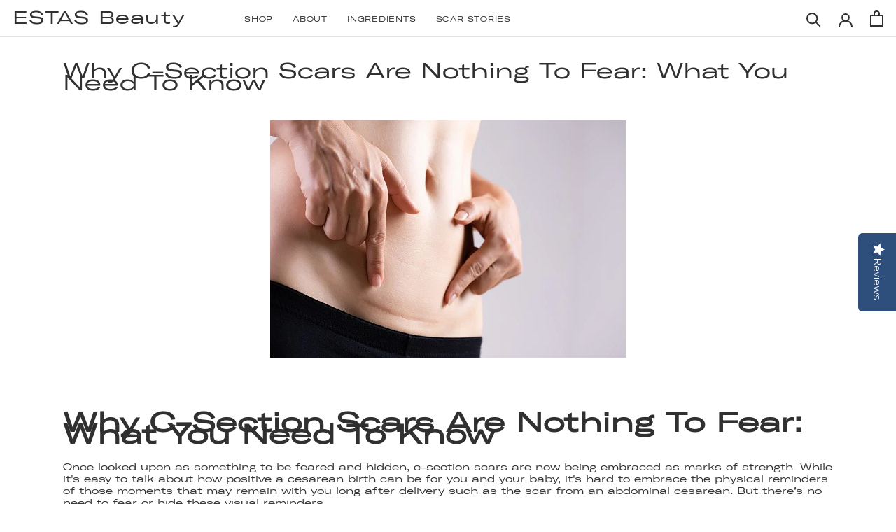

--- FILE ---
content_type: text/css
request_url: https://estasbeauty.com/cdn/shop/t/15/assets/font.css?v=183162841892024613471667813470
body_size: -421
content:
@font-face{font-family:GT America Expanded;src:url(GTAmerica-ExpandedRegular.woff2) format("woff2");font-weight:400;font-style:normal;font-display:swap}@font-face{font-family:JHA Times Now;src:url(TimesNow-LightIT.woff2) format("woff2");font-weight:300;font-style:italic;font-display:swap}@font-face{font-family:JHA Times Now;src:url(TimesNow-Light.woff2) format("woff2");font-weight:300;font-style:normal;font-display:swap}
/*# sourceMappingURL=/cdn/shop/t/15/assets/font.css.map?v=183162841892024613471667813470 */


--- FILE ---
content_type: text/css
request_url: https://estasbeauty.com/cdn/shop/t/15/assets/custom.css?v=168371600866959237081705628133
body_size: 72
content:
.Header__Logo .u-h4{font-size:25px;letter-spacing:.05em}.custom-bg{background-color:#faf9f7}.custom-font{font-family:JHA Times Now!important}.ProductItem__Label{background:#000;color:#fff!important}.Text--subdued,.Popover__Value{color:#979494}.stockify-lightbox .stockify-btn.stockify-submit{font-family:inherit;font-size:12px;text-transform:uppercase;letter-spacing:2.4px;padding:15px 24px!important}.stockify-footer{display:none!important}span.no-break{word-break:keep-all;white-space:nowrap}.Faq__Icon{color:#222}.Form__Group input::placeholder,.Form__Item input::placeholder,.Form__Item textarea::placeholder{color:#222!important}.Cart__NoteButton{font-weight:700}.Cart .Drawer__Footer{padding:0}.drawer-footer-button-container{padding:0 20px 20px}.drawer-footer-note-button{padding:20px;border-bottom:1px solid #d8d8d8;margin-bottom:10px;background:#eee}div#shopify-section-84b53150-8893-4882-8ffc-7d1b52fa7292 h2{font-family:JHA Times Now!important;font-style:italic;font-size:42px;line-height:32px}section#section-7c78b229-becf-45e4-a910-9a0a2943c685{margin-top:0}section#section-7c78b229-becf-45e4-a910-9a0a2943c685 h2{font-family:JHA Times Now!important;font-style:italic;margin-bottom:0!important;font-size:42px}section#section-7c78b229-becf-45e4-a910-9a0a2943c685 header{margin-bottom:10px}.estas_clean_row{display:flex;justify-content:center;text-align:center}.icon_box{padding:0 20px}.icon_box img{margin-top:20px;margin-bottom:20px}.icon_box p{font-weight:700}.pr_sec_3{background:#faf9f7;padding:60px 0 80px}.pr_sec_3 .estas_clean{max-width:1350px;margin-left:auto;margin-right:auto;padding-left:46px;padding-right:46px}.products_icon_box_des h4{font-size:14px;margin:0 0 7px;font-weight:600}.products_icon_box_des p{font-size:13px}.products_icon_box_des{padding-left:10px;width:80%}.icon_img{width:10%}.products_icon_box img{margin:0}.products_icon_box{display:flex;align-items:flex-start;margin-bottom:30px}.icon_img img{max-width:60px}.Product__Tabs video{margin-bottom:15px}.video_col{max-width:800px;margin-left:auto;margin-right:auto;margin-top:40px}.before_after_img{width:33%;padding:0 0 40px;margin-right:10px}.before_after_sec_row{display:flex}.before_after_sec_container{max-width:1350px;margin-left:auto;margin-right:auto;padding:0 46px}.mg_right_0{margin-right:0}section.before_after_sec{padding-top:100px}div#shopify-section-page-results-top-banner .FeatureText__ImageWrapper{display:none}div#shopify-section-page-results-top-banner .FeatureText__Content{text-align:center}@media screen and (max-width: 768px){.drawer-footer-button-container{padding:0 15px 15px}.drawer-footer-note-button{padding:10px}}@media screen and (max-width: 767px){.estas_clean_row{display:block}section#section-7c78b229-becf-45e4-a910-9a0a2943c685 h2,div#shopify-section-84b53150-8893-4882-8ffc-7d1b52fa7292 h2{font-size:30px,}section#section-7c78b229-becf-45e4-a910-9a0a2943c685{padding-bottom:30px}.pr_sec_3 .estas_clean{padding-left:20px;padding-right:20px}.pr_sec_3{background:#faf9f7;padding:20px 0 30px}.products_icon_box{display:block}.icon_img{width:100%;margin-bottom:10px}.products_icon_box_des{padding-left:10px;width:100%}.video_col{margin-top:20px}.before_after_sec_container{padding:0 15px}.before_after_sec_row{display:block}.before_after_img{width:100%;padding:0 0 30px;margin-right:0}section.before_after_sec{padding-top:40px}}
/*# sourceMappingURL=/cdn/shop/t/15/assets/custom.css.map?v=168371600866959237081705628133 */


--- FILE ---
content_type: application/x-javascript; charset=utf-8
request_url: https://bundler.nice-team.net/app/shop/status/estas-store.myshopify.com.js?1768897739
body_size: -354
content:
var bundler_settings_updated='1658511790';

--- FILE ---
content_type: text/javascript
request_url: https://estasbeauty.com/cdn/shop/t/15/assets/custom.js?v=3518517803023185161667813470
body_size: -206
content:
$(".video-poster-container").click(function(){var $iframe=$(this).parents(".fluid-video-wrapper").find("iframe");$(this).fadeOut(300,function(){$iframe.fadeIn(300,playVideo($iframe))})});function playVideo($el){console.log($el);var player=new Vimeo.Player($el);player.play()}jQuery(document).ready(function($2){$2("body").on("click",".ProductItem_ATC_Button",function(e){e.preventDefault(),document.dispatchEvent(new CustomEvent("theme:loading:start")),$2(".PageOverlay").addClass("is-visible");var id=$2(this).data("var_id"),i=1;$2.ajax({type:"POST",url:"/cart/add.js",async:!1,data:{id:id,quantity:i},dataType:"json",error:function(jqXHR,textStatus,errorThrown){var response=$2.parseJSON(jqXHR.responseText)},success:function(){document.dispatchEvent(new CustomEvent("product:added",{bubbles:!0,detail:{variant:id,quantity:1}}))}}),document.dispatchEvent(new CustomEvent("theme:loading:end"))}),$2(".owl-carousel").length>0&&$2(".owl-carousel").each(function(){var items=$2(this).attr("data-row");console.log(items),$2(this).owlCarousel({loop:!1,items:items,margin:10,dots:!1,nav:!1,responsiveClass:!0,responsive:{0:{items:1,dots:!0},640:{items:2,dots:!0},1140:{items:items}}})})});
//# sourceMappingURL=/cdn/shop/t/15/assets/custom.js.map?v=3518517803023185161667813470
